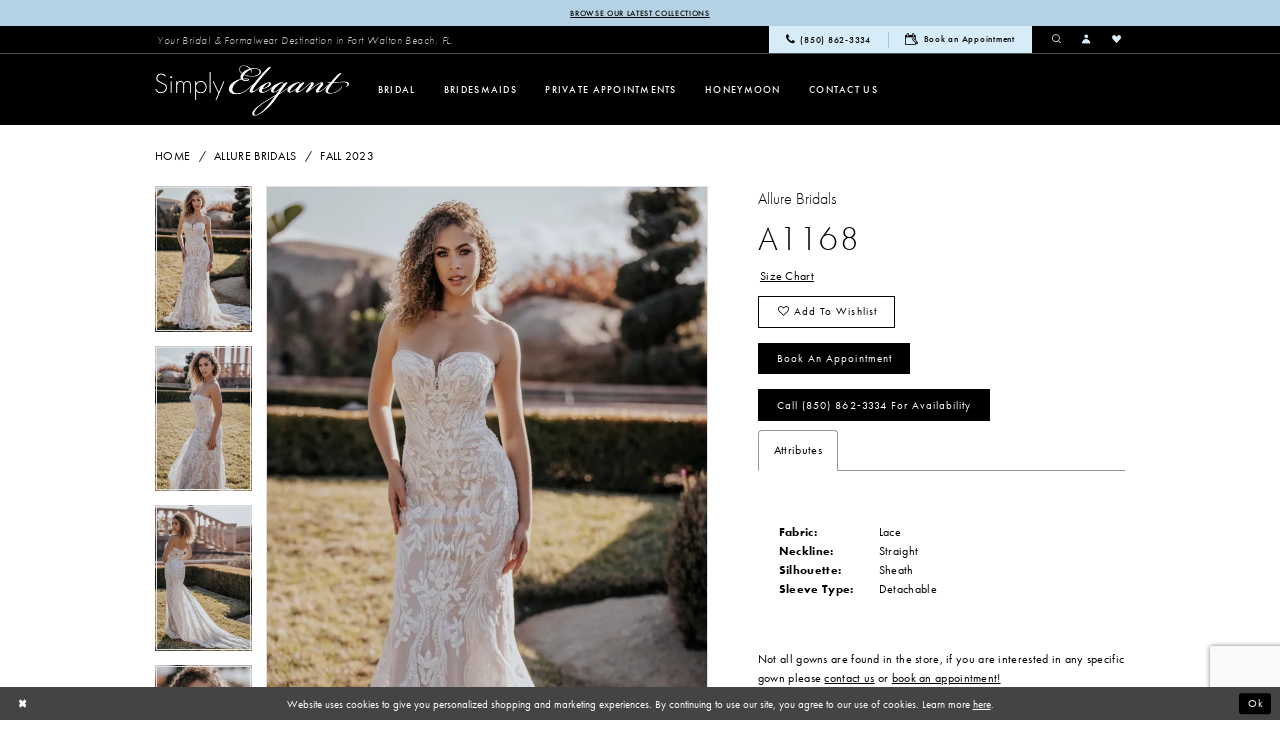

--- FILE ---
content_type: text/html; charset=utf-8
request_url: https://www.google.com/recaptcha/api2/anchor?ar=1&k=6Lcj_zIaAAAAAEPaGR6WdvVAhU7h1T3sbNdPWs4X&co=aHR0cHM6Ly93d3cuc2VicmlkYWxzLmNvbTo0NDM.&hl=en&v=PoyoqOPhxBO7pBk68S4YbpHZ&size=invisible&anchor-ms=20000&execute-ms=30000&cb=2z4i6k4ke93y
body_size: 48648
content:
<!DOCTYPE HTML><html dir="ltr" lang="en"><head><meta http-equiv="Content-Type" content="text/html; charset=UTF-8">
<meta http-equiv="X-UA-Compatible" content="IE=edge">
<title>reCAPTCHA</title>
<style type="text/css">
/* cyrillic-ext */
@font-face {
  font-family: 'Roboto';
  font-style: normal;
  font-weight: 400;
  font-stretch: 100%;
  src: url(//fonts.gstatic.com/s/roboto/v48/KFO7CnqEu92Fr1ME7kSn66aGLdTylUAMa3GUBHMdazTgWw.woff2) format('woff2');
  unicode-range: U+0460-052F, U+1C80-1C8A, U+20B4, U+2DE0-2DFF, U+A640-A69F, U+FE2E-FE2F;
}
/* cyrillic */
@font-face {
  font-family: 'Roboto';
  font-style: normal;
  font-weight: 400;
  font-stretch: 100%;
  src: url(//fonts.gstatic.com/s/roboto/v48/KFO7CnqEu92Fr1ME7kSn66aGLdTylUAMa3iUBHMdazTgWw.woff2) format('woff2');
  unicode-range: U+0301, U+0400-045F, U+0490-0491, U+04B0-04B1, U+2116;
}
/* greek-ext */
@font-face {
  font-family: 'Roboto';
  font-style: normal;
  font-weight: 400;
  font-stretch: 100%;
  src: url(//fonts.gstatic.com/s/roboto/v48/KFO7CnqEu92Fr1ME7kSn66aGLdTylUAMa3CUBHMdazTgWw.woff2) format('woff2');
  unicode-range: U+1F00-1FFF;
}
/* greek */
@font-face {
  font-family: 'Roboto';
  font-style: normal;
  font-weight: 400;
  font-stretch: 100%;
  src: url(//fonts.gstatic.com/s/roboto/v48/KFO7CnqEu92Fr1ME7kSn66aGLdTylUAMa3-UBHMdazTgWw.woff2) format('woff2');
  unicode-range: U+0370-0377, U+037A-037F, U+0384-038A, U+038C, U+038E-03A1, U+03A3-03FF;
}
/* math */
@font-face {
  font-family: 'Roboto';
  font-style: normal;
  font-weight: 400;
  font-stretch: 100%;
  src: url(//fonts.gstatic.com/s/roboto/v48/KFO7CnqEu92Fr1ME7kSn66aGLdTylUAMawCUBHMdazTgWw.woff2) format('woff2');
  unicode-range: U+0302-0303, U+0305, U+0307-0308, U+0310, U+0312, U+0315, U+031A, U+0326-0327, U+032C, U+032F-0330, U+0332-0333, U+0338, U+033A, U+0346, U+034D, U+0391-03A1, U+03A3-03A9, U+03B1-03C9, U+03D1, U+03D5-03D6, U+03F0-03F1, U+03F4-03F5, U+2016-2017, U+2034-2038, U+203C, U+2040, U+2043, U+2047, U+2050, U+2057, U+205F, U+2070-2071, U+2074-208E, U+2090-209C, U+20D0-20DC, U+20E1, U+20E5-20EF, U+2100-2112, U+2114-2115, U+2117-2121, U+2123-214F, U+2190, U+2192, U+2194-21AE, U+21B0-21E5, U+21F1-21F2, U+21F4-2211, U+2213-2214, U+2216-22FF, U+2308-230B, U+2310, U+2319, U+231C-2321, U+2336-237A, U+237C, U+2395, U+239B-23B7, U+23D0, U+23DC-23E1, U+2474-2475, U+25AF, U+25B3, U+25B7, U+25BD, U+25C1, U+25CA, U+25CC, U+25FB, U+266D-266F, U+27C0-27FF, U+2900-2AFF, U+2B0E-2B11, U+2B30-2B4C, U+2BFE, U+3030, U+FF5B, U+FF5D, U+1D400-1D7FF, U+1EE00-1EEFF;
}
/* symbols */
@font-face {
  font-family: 'Roboto';
  font-style: normal;
  font-weight: 400;
  font-stretch: 100%;
  src: url(//fonts.gstatic.com/s/roboto/v48/KFO7CnqEu92Fr1ME7kSn66aGLdTylUAMaxKUBHMdazTgWw.woff2) format('woff2');
  unicode-range: U+0001-000C, U+000E-001F, U+007F-009F, U+20DD-20E0, U+20E2-20E4, U+2150-218F, U+2190, U+2192, U+2194-2199, U+21AF, U+21E6-21F0, U+21F3, U+2218-2219, U+2299, U+22C4-22C6, U+2300-243F, U+2440-244A, U+2460-24FF, U+25A0-27BF, U+2800-28FF, U+2921-2922, U+2981, U+29BF, U+29EB, U+2B00-2BFF, U+4DC0-4DFF, U+FFF9-FFFB, U+10140-1018E, U+10190-1019C, U+101A0, U+101D0-101FD, U+102E0-102FB, U+10E60-10E7E, U+1D2C0-1D2D3, U+1D2E0-1D37F, U+1F000-1F0FF, U+1F100-1F1AD, U+1F1E6-1F1FF, U+1F30D-1F30F, U+1F315, U+1F31C, U+1F31E, U+1F320-1F32C, U+1F336, U+1F378, U+1F37D, U+1F382, U+1F393-1F39F, U+1F3A7-1F3A8, U+1F3AC-1F3AF, U+1F3C2, U+1F3C4-1F3C6, U+1F3CA-1F3CE, U+1F3D4-1F3E0, U+1F3ED, U+1F3F1-1F3F3, U+1F3F5-1F3F7, U+1F408, U+1F415, U+1F41F, U+1F426, U+1F43F, U+1F441-1F442, U+1F444, U+1F446-1F449, U+1F44C-1F44E, U+1F453, U+1F46A, U+1F47D, U+1F4A3, U+1F4B0, U+1F4B3, U+1F4B9, U+1F4BB, U+1F4BF, U+1F4C8-1F4CB, U+1F4D6, U+1F4DA, U+1F4DF, U+1F4E3-1F4E6, U+1F4EA-1F4ED, U+1F4F7, U+1F4F9-1F4FB, U+1F4FD-1F4FE, U+1F503, U+1F507-1F50B, U+1F50D, U+1F512-1F513, U+1F53E-1F54A, U+1F54F-1F5FA, U+1F610, U+1F650-1F67F, U+1F687, U+1F68D, U+1F691, U+1F694, U+1F698, U+1F6AD, U+1F6B2, U+1F6B9-1F6BA, U+1F6BC, U+1F6C6-1F6CF, U+1F6D3-1F6D7, U+1F6E0-1F6EA, U+1F6F0-1F6F3, U+1F6F7-1F6FC, U+1F700-1F7FF, U+1F800-1F80B, U+1F810-1F847, U+1F850-1F859, U+1F860-1F887, U+1F890-1F8AD, U+1F8B0-1F8BB, U+1F8C0-1F8C1, U+1F900-1F90B, U+1F93B, U+1F946, U+1F984, U+1F996, U+1F9E9, U+1FA00-1FA6F, U+1FA70-1FA7C, U+1FA80-1FA89, U+1FA8F-1FAC6, U+1FACE-1FADC, U+1FADF-1FAE9, U+1FAF0-1FAF8, U+1FB00-1FBFF;
}
/* vietnamese */
@font-face {
  font-family: 'Roboto';
  font-style: normal;
  font-weight: 400;
  font-stretch: 100%;
  src: url(//fonts.gstatic.com/s/roboto/v48/KFO7CnqEu92Fr1ME7kSn66aGLdTylUAMa3OUBHMdazTgWw.woff2) format('woff2');
  unicode-range: U+0102-0103, U+0110-0111, U+0128-0129, U+0168-0169, U+01A0-01A1, U+01AF-01B0, U+0300-0301, U+0303-0304, U+0308-0309, U+0323, U+0329, U+1EA0-1EF9, U+20AB;
}
/* latin-ext */
@font-face {
  font-family: 'Roboto';
  font-style: normal;
  font-weight: 400;
  font-stretch: 100%;
  src: url(//fonts.gstatic.com/s/roboto/v48/KFO7CnqEu92Fr1ME7kSn66aGLdTylUAMa3KUBHMdazTgWw.woff2) format('woff2');
  unicode-range: U+0100-02BA, U+02BD-02C5, U+02C7-02CC, U+02CE-02D7, U+02DD-02FF, U+0304, U+0308, U+0329, U+1D00-1DBF, U+1E00-1E9F, U+1EF2-1EFF, U+2020, U+20A0-20AB, U+20AD-20C0, U+2113, U+2C60-2C7F, U+A720-A7FF;
}
/* latin */
@font-face {
  font-family: 'Roboto';
  font-style: normal;
  font-weight: 400;
  font-stretch: 100%;
  src: url(//fonts.gstatic.com/s/roboto/v48/KFO7CnqEu92Fr1ME7kSn66aGLdTylUAMa3yUBHMdazQ.woff2) format('woff2');
  unicode-range: U+0000-00FF, U+0131, U+0152-0153, U+02BB-02BC, U+02C6, U+02DA, U+02DC, U+0304, U+0308, U+0329, U+2000-206F, U+20AC, U+2122, U+2191, U+2193, U+2212, U+2215, U+FEFF, U+FFFD;
}
/* cyrillic-ext */
@font-face {
  font-family: 'Roboto';
  font-style: normal;
  font-weight: 500;
  font-stretch: 100%;
  src: url(//fonts.gstatic.com/s/roboto/v48/KFO7CnqEu92Fr1ME7kSn66aGLdTylUAMa3GUBHMdazTgWw.woff2) format('woff2');
  unicode-range: U+0460-052F, U+1C80-1C8A, U+20B4, U+2DE0-2DFF, U+A640-A69F, U+FE2E-FE2F;
}
/* cyrillic */
@font-face {
  font-family: 'Roboto';
  font-style: normal;
  font-weight: 500;
  font-stretch: 100%;
  src: url(//fonts.gstatic.com/s/roboto/v48/KFO7CnqEu92Fr1ME7kSn66aGLdTylUAMa3iUBHMdazTgWw.woff2) format('woff2');
  unicode-range: U+0301, U+0400-045F, U+0490-0491, U+04B0-04B1, U+2116;
}
/* greek-ext */
@font-face {
  font-family: 'Roboto';
  font-style: normal;
  font-weight: 500;
  font-stretch: 100%;
  src: url(//fonts.gstatic.com/s/roboto/v48/KFO7CnqEu92Fr1ME7kSn66aGLdTylUAMa3CUBHMdazTgWw.woff2) format('woff2');
  unicode-range: U+1F00-1FFF;
}
/* greek */
@font-face {
  font-family: 'Roboto';
  font-style: normal;
  font-weight: 500;
  font-stretch: 100%;
  src: url(//fonts.gstatic.com/s/roboto/v48/KFO7CnqEu92Fr1ME7kSn66aGLdTylUAMa3-UBHMdazTgWw.woff2) format('woff2');
  unicode-range: U+0370-0377, U+037A-037F, U+0384-038A, U+038C, U+038E-03A1, U+03A3-03FF;
}
/* math */
@font-face {
  font-family: 'Roboto';
  font-style: normal;
  font-weight: 500;
  font-stretch: 100%;
  src: url(//fonts.gstatic.com/s/roboto/v48/KFO7CnqEu92Fr1ME7kSn66aGLdTylUAMawCUBHMdazTgWw.woff2) format('woff2');
  unicode-range: U+0302-0303, U+0305, U+0307-0308, U+0310, U+0312, U+0315, U+031A, U+0326-0327, U+032C, U+032F-0330, U+0332-0333, U+0338, U+033A, U+0346, U+034D, U+0391-03A1, U+03A3-03A9, U+03B1-03C9, U+03D1, U+03D5-03D6, U+03F0-03F1, U+03F4-03F5, U+2016-2017, U+2034-2038, U+203C, U+2040, U+2043, U+2047, U+2050, U+2057, U+205F, U+2070-2071, U+2074-208E, U+2090-209C, U+20D0-20DC, U+20E1, U+20E5-20EF, U+2100-2112, U+2114-2115, U+2117-2121, U+2123-214F, U+2190, U+2192, U+2194-21AE, U+21B0-21E5, U+21F1-21F2, U+21F4-2211, U+2213-2214, U+2216-22FF, U+2308-230B, U+2310, U+2319, U+231C-2321, U+2336-237A, U+237C, U+2395, U+239B-23B7, U+23D0, U+23DC-23E1, U+2474-2475, U+25AF, U+25B3, U+25B7, U+25BD, U+25C1, U+25CA, U+25CC, U+25FB, U+266D-266F, U+27C0-27FF, U+2900-2AFF, U+2B0E-2B11, U+2B30-2B4C, U+2BFE, U+3030, U+FF5B, U+FF5D, U+1D400-1D7FF, U+1EE00-1EEFF;
}
/* symbols */
@font-face {
  font-family: 'Roboto';
  font-style: normal;
  font-weight: 500;
  font-stretch: 100%;
  src: url(//fonts.gstatic.com/s/roboto/v48/KFO7CnqEu92Fr1ME7kSn66aGLdTylUAMaxKUBHMdazTgWw.woff2) format('woff2');
  unicode-range: U+0001-000C, U+000E-001F, U+007F-009F, U+20DD-20E0, U+20E2-20E4, U+2150-218F, U+2190, U+2192, U+2194-2199, U+21AF, U+21E6-21F0, U+21F3, U+2218-2219, U+2299, U+22C4-22C6, U+2300-243F, U+2440-244A, U+2460-24FF, U+25A0-27BF, U+2800-28FF, U+2921-2922, U+2981, U+29BF, U+29EB, U+2B00-2BFF, U+4DC0-4DFF, U+FFF9-FFFB, U+10140-1018E, U+10190-1019C, U+101A0, U+101D0-101FD, U+102E0-102FB, U+10E60-10E7E, U+1D2C0-1D2D3, U+1D2E0-1D37F, U+1F000-1F0FF, U+1F100-1F1AD, U+1F1E6-1F1FF, U+1F30D-1F30F, U+1F315, U+1F31C, U+1F31E, U+1F320-1F32C, U+1F336, U+1F378, U+1F37D, U+1F382, U+1F393-1F39F, U+1F3A7-1F3A8, U+1F3AC-1F3AF, U+1F3C2, U+1F3C4-1F3C6, U+1F3CA-1F3CE, U+1F3D4-1F3E0, U+1F3ED, U+1F3F1-1F3F3, U+1F3F5-1F3F7, U+1F408, U+1F415, U+1F41F, U+1F426, U+1F43F, U+1F441-1F442, U+1F444, U+1F446-1F449, U+1F44C-1F44E, U+1F453, U+1F46A, U+1F47D, U+1F4A3, U+1F4B0, U+1F4B3, U+1F4B9, U+1F4BB, U+1F4BF, U+1F4C8-1F4CB, U+1F4D6, U+1F4DA, U+1F4DF, U+1F4E3-1F4E6, U+1F4EA-1F4ED, U+1F4F7, U+1F4F9-1F4FB, U+1F4FD-1F4FE, U+1F503, U+1F507-1F50B, U+1F50D, U+1F512-1F513, U+1F53E-1F54A, U+1F54F-1F5FA, U+1F610, U+1F650-1F67F, U+1F687, U+1F68D, U+1F691, U+1F694, U+1F698, U+1F6AD, U+1F6B2, U+1F6B9-1F6BA, U+1F6BC, U+1F6C6-1F6CF, U+1F6D3-1F6D7, U+1F6E0-1F6EA, U+1F6F0-1F6F3, U+1F6F7-1F6FC, U+1F700-1F7FF, U+1F800-1F80B, U+1F810-1F847, U+1F850-1F859, U+1F860-1F887, U+1F890-1F8AD, U+1F8B0-1F8BB, U+1F8C0-1F8C1, U+1F900-1F90B, U+1F93B, U+1F946, U+1F984, U+1F996, U+1F9E9, U+1FA00-1FA6F, U+1FA70-1FA7C, U+1FA80-1FA89, U+1FA8F-1FAC6, U+1FACE-1FADC, U+1FADF-1FAE9, U+1FAF0-1FAF8, U+1FB00-1FBFF;
}
/* vietnamese */
@font-face {
  font-family: 'Roboto';
  font-style: normal;
  font-weight: 500;
  font-stretch: 100%;
  src: url(//fonts.gstatic.com/s/roboto/v48/KFO7CnqEu92Fr1ME7kSn66aGLdTylUAMa3OUBHMdazTgWw.woff2) format('woff2');
  unicode-range: U+0102-0103, U+0110-0111, U+0128-0129, U+0168-0169, U+01A0-01A1, U+01AF-01B0, U+0300-0301, U+0303-0304, U+0308-0309, U+0323, U+0329, U+1EA0-1EF9, U+20AB;
}
/* latin-ext */
@font-face {
  font-family: 'Roboto';
  font-style: normal;
  font-weight: 500;
  font-stretch: 100%;
  src: url(//fonts.gstatic.com/s/roboto/v48/KFO7CnqEu92Fr1ME7kSn66aGLdTylUAMa3KUBHMdazTgWw.woff2) format('woff2');
  unicode-range: U+0100-02BA, U+02BD-02C5, U+02C7-02CC, U+02CE-02D7, U+02DD-02FF, U+0304, U+0308, U+0329, U+1D00-1DBF, U+1E00-1E9F, U+1EF2-1EFF, U+2020, U+20A0-20AB, U+20AD-20C0, U+2113, U+2C60-2C7F, U+A720-A7FF;
}
/* latin */
@font-face {
  font-family: 'Roboto';
  font-style: normal;
  font-weight: 500;
  font-stretch: 100%;
  src: url(//fonts.gstatic.com/s/roboto/v48/KFO7CnqEu92Fr1ME7kSn66aGLdTylUAMa3yUBHMdazQ.woff2) format('woff2');
  unicode-range: U+0000-00FF, U+0131, U+0152-0153, U+02BB-02BC, U+02C6, U+02DA, U+02DC, U+0304, U+0308, U+0329, U+2000-206F, U+20AC, U+2122, U+2191, U+2193, U+2212, U+2215, U+FEFF, U+FFFD;
}
/* cyrillic-ext */
@font-face {
  font-family: 'Roboto';
  font-style: normal;
  font-weight: 900;
  font-stretch: 100%;
  src: url(//fonts.gstatic.com/s/roboto/v48/KFO7CnqEu92Fr1ME7kSn66aGLdTylUAMa3GUBHMdazTgWw.woff2) format('woff2');
  unicode-range: U+0460-052F, U+1C80-1C8A, U+20B4, U+2DE0-2DFF, U+A640-A69F, U+FE2E-FE2F;
}
/* cyrillic */
@font-face {
  font-family: 'Roboto';
  font-style: normal;
  font-weight: 900;
  font-stretch: 100%;
  src: url(//fonts.gstatic.com/s/roboto/v48/KFO7CnqEu92Fr1ME7kSn66aGLdTylUAMa3iUBHMdazTgWw.woff2) format('woff2');
  unicode-range: U+0301, U+0400-045F, U+0490-0491, U+04B0-04B1, U+2116;
}
/* greek-ext */
@font-face {
  font-family: 'Roboto';
  font-style: normal;
  font-weight: 900;
  font-stretch: 100%;
  src: url(//fonts.gstatic.com/s/roboto/v48/KFO7CnqEu92Fr1ME7kSn66aGLdTylUAMa3CUBHMdazTgWw.woff2) format('woff2');
  unicode-range: U+1F00-1FFF;
}
/* greek */
@font-face {
  font-family: 'Roboto';
  font-style: normal;
  font-weight: 900;
  font-stretch: 100%;
  src: url(//fonts.gstatic.com/s/roboto/v48/KFO7CnqEu92Fr1ME7kSn66aGLdTylUAMa3-UBHMdazTgWw.woff2) format('woff2');
  unicode-range: U+0370-0377, U+037A-037F, U+0384-038A, U+038C, U+038E-03A1, U+03A3-03FF;
}
/* math */
@font-face {
  font-family: 'Roboto';
  font-style: normal;
  font-weight: 900;
  font-stretch: 100%;
  src: url(//fonts.gstatic.com/s/roboto/v48/KFO7CnqEu92Fr1ME7kSn66aGLdTylUAMawCUBHMdazTgWw.woff2) format('woff2');
  unicode-range: U+0302-0303, U+0305, U+0307-0308, U+0310, U+0312, U+0315, U+031A, U+0326-0327, U+032C, U+032F-0330, U+0332-0333, U+0338, U+033A, U+0346, U+034D, U+0391-03A1, U+03A3-03A9, U+03B1-03C9, U+03D1, U+03D5-03D6, U+03F0-03F1, U+03F4-03F5, U+2016-2017, U+2034-2038, U+203C, U+2040, U+2043, U+2047, U+2050, U+2057, U+205F, U+2070-2071, U+2074-208E, U+2090-209C, U+20D0-20DC, U+20E1, U+20E5-20EF, U+2100-2112, U+2114-2115, U+2117-2121, U+2123-214F, U+2190, U+2192, U+2194-21AE, U+21B0-21E5, U+21F1-21F2, U+21F4-2211, U+2213-2214, U+2216-22FF, U+2308-230B, U+2310, U+2319, U+231C-2321, U+2336-237A, U+237C, U+2395, U+239B-23B7, U+23D0, U+23DC-23E1, U+2474-2475, U+25AF, U+25B3, U+25B7, U+25BD, U+25C1, U+25CA, U+25CC, U+25FB, U+266D-266F, U+27C0-27FF, U+2900-2AFF, U+2B0E-2B11, U+2B30-2B4C, U+2BFE, U+3030, U+FF5B, U+FF5D, U+1D400-1D7FF, U+1EE00-1EEFF;
}
/* symbols */
@font-face {
  font-family: 'Roboto';
  font-style: normal;
  font-weight: 900;
  font-stretch: 100%;
  src: url(//fonts.gstatic.com/s/roboto/v48/KFO7CnqEu92Fr1ME7kSn66aGLdTylUAMaxKUBHMdazTgWw.woff2) format('woff2');
  unicode-range: U+0001-000C, U+000E-001F, U+007F-009F, U+20DD-20E0, U+20E2-20E4, U+2150-218F, U+2190, U+2192, U+2194-2199, U+21AF, U+21E6-21F0, U+21F3, U+2218-2219, U+2299, U+22C4-22C6, U+2300-243F, U+2440-244A, U+2460-24FF, U+25A0-27BF, U+2800-28FF, U+2921-2922, U+2981, U+29BF, U+29EB, U+2B00-2BFF, U+4DC0-4DFF, U+FFF9-FFFB, U+10140-1018E, U+10190-1019C, U+101A0, U+101D0-101FD, U+102E0-102FB, U+10E60-10E7E, U+1D2C0-1D2D3, U+1D2E0-1D37F, U+1F000-1F0FF, U+1F100-1F1AD, U+1F1E6-1F1FF, U+1F30D-1F30F, U+1F315, U+1F31C, U+1F31E, U+1F320-1F32C, U+1F336, U+1F378, U+1F37D, U+1F382, U+1F393-1F39F, U+1F3A7-1F3A8, U+1F3AC-1F3AF, U+1F3C2, U+1F3C4-1F3C6, U+1F3CA-1F3CE, U+1F3D4-1F3E0, U+1F3ED, U+1F3F1-1F3F3, U+1F3F5-1F3F7, U+1F408, U+1F415, U+1F41F, U+1F426, U+1F43F, U+1F441-1F442, U+1F444, U+1F446-1F449, U+1F44C-1F44E, U+1F453, U+1F46A, U+1F47D, U+1F4A3, U+1F4B0, U+1F4B3, U+1F4B9, U+1F4BB, U+1F4BF, U+1F4C8-1F4CB, U+1F4D6, U+1F4DA, U+1F4DF, U+1F4E3-1F4E6, U+1F4EA-1F4ED, U+1F4F7, U+1F4F9-1F4FB, U+1F4FD-1F4FE, U+1F503, U+1F507-1F50B, U+1F50D, U+1F512-1F513, U+1F53E-1F54A, U+1F54F-1F5FA, U+1F610, U+1F650-1F67F, U+1F687, U+1F68D, U+1F691, U+1F694, U+1F698, U+1F6AD, U+1F6B2, U+1F6B9-1F6BA, U+1F6BC, U+1F6C6-1F6CF, U+1F6D3-1F6D7, U+1F6E0-1F6EA, U+1F6F0-1F6F3, U+1F6F7-1F6FC, U+1F700-1F7FF, U+1F800-1F80B, U+1F810-1F847, U+1F850-1F859, U+1F860-1F887, U+1F890-1F8AD, U+1F8B0-1F8BB, U+1F8C0-1F8C1, U+1F900-1F90B, U+1F93B, U+1F946, U+1F984, U+1F996, U+1F9E9, U+1FA00-1FA6F, U+1FA70-1FA7C, U+1FA80-1FA89, U+1FA8F-1FAC6, U+1FACE-1FADC, U+1FADF-1FAE9, U+1FAF0-1FAF8, U+1FB00-1FBFF;
}
/* vietnamese */
@font-face {
  font-family: 'Roboto';
  font-style: normal;
  font-weight: 900;
  font-stretch: 100%;
  src: url(//fonts.gstatic.com/s/roboto/v48/KFO7CnqEu92Fr1ME7kSn66aGLdTylUAMa3OUBHMdazTgWw.woff2) format('woff2');
  unicode-range: U+0102-0103, U+0110-0111, U+0128-0129, U+0168-0169, U+01A0-01A1, U+01AF-01B0, U+0300-0301, U+0303-0304, U+0308-0309, U+0323, U+0329, U+1EA0-1EF9, U+20AB;
}
/* latin-ext */
@font-face {
  font-family: 'Roboto';
  font-style: normal;
  font-weight: 900;
  font-stretch: 100%;
  src: url(//fonts.gstatic.com/s/roboto/v48/KFO7CnqEu92Fr1ME7kSn66aGLdTylUAMa3KUBHMdazTgWw.woff2) format('woff2');
  unicode-range: U+0100-02BA, U+02BD-02C5, U+02C7-02CC, U+02CE-02D7, U+02DD-02FF, U+0304, U+0308, U+0329, U+1D00-1DBF, U+1E00-1E9F, U+1EF2-1EFF, U+2020, U+20A0-20AB, U+20AD-20C0, U+2113, U+2C60-2C7F, U+A720-A7FF;
}
/* latin */
@font-face {
  font-family: 'Roboto';
  font-style: normal;
  font-weight: 900;
  font-stretch: 100%;
  src: url(//fonts.gstatic.com/s/roboto/v48/KFO7CnqEu92Fr1ME7kSn66aGLdTylUAMa3yUBHMdazQ.woff2) format('woff2');
  unicode-range: U+0000-00FF, U+0131, U+0152-0153, U+02BB-02BC, U+02C6, U+02DA, U+02DC, U+0304, U+0308, U+0329, U+2000-206F, U+20AC, U+2122, U+2191, U+2193, U+2212, U+2215, U+FEFF, U+FFFD;
}

</style>
<link rel="stylesheet" type="text/css" href="https://www.gstatic.com/recaptcha/releases/PoyoqOPhxBO7pBk68S4YbpHZ/styles__ltr.css">
<script nonce="YhO6AbkY3p9OoC36h_U3og" type="text/javascript">window['__recaptcha_api'] = 'https://www.google.com/recaptcha/api2/';</script>
<script type="text/javascript" src="https://www.gstatic.com/recaptcha/releases/PoyoqOPhxBO7pBk68S4YbpHZ/recaptcha__en.js" nonce="YhO6AbkY3p9OoC36h_U3og">
      
    </script></head>
<body><div id="rc-anchor-alert" class="rc-anchor-alert"></div>
<input type="hidden" id="recaptcha-token" value="[base64]">
<script type="text/javascript" nonce="YhO6AbkY3p9OoC36h_U3og">
      recaptcha.anchor.Main.init("[\x22ainput\x22,[\x22bgdata\x22,\x22\x22,\[base64]/[base64]/[base64]/[base64]/[base64]/UltsKytdPUU6KEU8MjA0OD9SW2wrK109RT4+NnwxOTI6KChFJjY0NTEyKT09NTUyOTYmJk0rMTxjLmxlbmd0aCYmKGMuY2hhckNvZGVBdChNKzEpJjY0NTEyKT09NTYzMjA/[base64]/[base64]/[base64]/[base64]/[base64]/[base64]/[base64]\x22,\[base64]\\u003d\x22,\x22V8Ouwp3CrFZ1a8K1wqTCuMOnT8OufcOBfXTDucK8wqQgw5RHwqxGacO0w59Tw6PCvcKSMcKNL0rCn8KawozDi8KoR8OZCcO/w6QLwpI+dlg5wrPDocOBwpDCoB3DmMOvw4Fow5nDvmTCuAZ/H8OxwrXDmDV7M2PCrGYpFsKFMMK6CcKhPUrDtCJ6wrHCrcOBFFbCr2Y3YMOhGcKjwr8TaVfDoAN1wq/CnTpSwrXDkBw8U8KhRMOvHmPCucOJwpzDtyzDpVk3C8OPw7fDgcO9BxzClMKeEMO1w7AuWWbDg3sKw47DsX0Bw7Z3wqVQwpvCqcK3wq/[base64]/DqMO3KWzCm3MbBnRyw447wqDCoiEPwrIUEQzCtTVhw5bDgzVmw5LDvVHDjyY8PsOnw5zDvGU/woXDnm9Nw6h/JcKTbsKec8KUPsK6M8KfLWVsw7N7w4zDkwkZFiAQwrHCnMKpOBdnwq3Dq2I5wqk5w7nCqjPCsynCuhjDicOmYMK7w7NBwowMw7giMcOqwqXChkMcYsOkSnrDg3LDtsOifzzDlidPcUBzTcKCPgsLwoYAwqDDplNdw7vDscK6w4bCmic1MsK4wpzDn8OTwqlXwqs/EG4NfT7CpAvDkzHDq1vCmMKEEcKZwoHDrSLCn2odw505A8KuOVjCjsKcw7LCo8KPMMKTYyRuwrlawpI6w61ZwqUfQcK8CR03BjBlaMOgFUbCgsK1w6pdwrfDjx56w4gZwp0TwpNaVnJPA3spIcOKbBPCsHjDj8OeVVdbwrPDmcOxw48FwrjDtWUbQQQNw7/Cn8KqBMOkPsK5w6h5Q2/Cng3ClkpNwqx6OsKIw47DvsK6O8KnSkLDo8OOScOwHsKBFXzCi8Ovw6jCnTzDqQVBwpgoasKIwpAAw6HCrsOpCRDCpcOKwoEBCQxEw6EBdg1Aw7N1dcOXwpjDocOsa0EPCg7Dp8KAw5nDhEzCmcOeWsKeKH/DvMKDGVDCuCt2JSVUb8KTwr/DoMKFwq7Dsj4mMcKnKWrCiWE/[base64]/[base64]/w57CnsOGQFPDnTPCh8OkOcO5ByPCtMKIw6gOw4IUwonDklcPwqjCok/Ci8Kawp5aLAdXw58GwofDoMORVznDjWzCnMKLTcKYeWd+w7bDuCPCrwsEVMOYw41JWMOQTFAiwqkUZMO4VsOqesOFKXU+w4YGwqzDs8OkwpjDgMO/wohowqnDtMOCQ8OgOsOSFVbDpnzDhWDCl1R9worDgcOJwpEPwq/DucKfLsOKwqNBw4XCi8Kkw7TDkMKZwpLDlVrClg/DlHddMcK5DcOFclVdwpcWwqw7wr7Co8O4AXvDlnlvCcKpPCXDkgNVAcOWw5vCocOmwp3CocOsDUHDv8Kew44Cw5fDgn/[base64]/w6vCvBE2w70PKcKmwrwIU0vCkcO6wp3CtMOPYMObWHnDrQ5dwpcUw4JpOTjCvMKBKMOuw6ACY8OAfEvChsOcwq7CohkMw5pbYMKRwox/ZsKYeUpyw4QewrHCp8O1wr9MwqIew4UpelzCgcK4wr/[base64]/[base64]/DpUfCghRJa8OyI8OqwpTDucOVwqEewqpaYGFuK8OPwrIfCsK9YwzCg8KmKm3Djyk1cUp9E3bCkMKnwrYhL2LCtcOQZhTDqiLDg8KIw41xccKMwp7CpMOQZcOxFAbClMONwr9XwqbCi8KtwonDiGLDhAshw4QLwpsdw5jCj8KcwovDkcO/ScO1CsOxwqhIwrLDscO1wo5Yw5TDuhVLP8KYSsOhZU/ChMKVL2PCvMOGw6IGw7lJw4UXJ8OtYMONw7scw6/DkkHDlMKJw4jCqsOjEyY4w5cOR8KhZ8KdXcKYQMOgaQHCgw0Dw7fDvMOJwrHCqGZBS8Knf20Zc8OVw6hQwoxYEh3DjFVGw7cpw5bCl8KRw4QlJ8OVwq3Cp8KqMH/[base64]/[base64]/CocKDw7JtMsOfw4kfworDvUPCpWx+OAfCscK0CMKgCGrDtn/CsRh1w6nCiXMyd8KNwphgcATDmMOtwqXDqsONw6/CicKuacOfNMKcDsO7LsOmw6tccsKCbSguwp3DtVjDlMK3acO7w7cmeMOVXMOrw7kHw7s+wofDnsOIRg/CuD7CtyBVw7fDjwnDrcKiVcOOw6gXfMKOWjB3w71PSsOKOxYgb39cwpvCicKow4fDjV4tBMKXwpZmYm/CqDxOQ8OrcsOWwqFAwqUfw59CwpzCqsKlBsO6DMKdwqDDvBrDjSEdw6DClcKkC8KfQMOXSMK4asOoIcK2fMO2GwxnX8O7BgV4FF0Tw7VkNMKFw7bCuMOjwr7CjUvDngHDicOtT8KjZHRywpIVGDNSL8KVw7sGRsOnwo/Dr8O9MEI4YsK2wrDCsWZ2wpnCuC3DoCICw4JQDTkWw7vDsUNtVU7CmTxlw4HCgQrCqyYUwrZLScOcw6nCvkfDrsK9w4oUwqnCtUhSwq4YcsORRcKjXsKoc3XDtCVSV1E/LMKGDzE4w5fCvULDhsKZw7rCqcKFeBE2w71qw4p1WmYnw4PDhDDCrMKhFHLCgy/CkWvCq8KZAXl6FV0Cwo7CnsKqasK1wobCiMKjLsK0ZMO1SwfCkcOoP13CnsOzOgExwqkZUR49wrRVwpcpI8O/wrQxw4vCl8O3w4I6D0vCj1VjD3vDuEfDv8KWw4LDgsOVJcOswrTDp3Ruw5pra8KKw5B8V2zCvcK7dsKuwqsHwqVwXH4XOsO+w6DDjMOUNcKcCsOnwp/CrwoewrHCp8K6PcOOIlLDpTAVw63CvcOkwpnDjcK/wrxAIsKkwp8THMKASlgMwpnCshsmc3AYFAPDnXLDhBZHfhnClMKnw6B0fcOoexJ/wpJPTMOaw7JwwoTCogUgV8OPwoNBTMKzwokvZUEkwpsqw5kLwrDDksKnw4HDky9Bw5YPw6bDrS8YacOdwqFLfMK2YXvDozDCs3QKf8OcZnDCh1FyGcOrfMKwwp3CpQHDhEQGwrxVwrJQw6pJw4zDjcOvwrzDusK/ZSrDkiAsVn1SCz8JwrtpwrwHw412w5QnBC7DvDzDhsKqwqM/[base64]/DrQ16JcKISMO3fzzDisOEwq4jKMKJOQJcw7clw5PDtsO8MBLDomfDg8K1G0YSw5DCh8KHwpHCs8OmwqPCvVUKwrbDgTXCksOOACcDHjwKworDisOxw6rCucOBw6puU11lW0RVwobClWTCsGTCrcOww4/DgcKxZF7Dp0DCusOkw4XDr8KOwrMoMQzCigg/[base64]/CmQfCh8KlD8OlVlbCssO4ScOja8Oiw4ENw4zChsO6Qkt7f8KbNBkTw7I9w5J3QXULRcOFED9UfcOQIizDoGPCr8KUw7Ruwq/Cr8KFw5/DiMK3eGsrwqdHdMKxPTPDh8Knwp1wf1lfwobCuRjDoSgTD8OlwrNIwoYXQcKnHcOtwpvDnk8BdiFbdm3Dmn7CvXjCmcOhwobDo8KaB8KXIU5Wwq7DmyBsNsK/w6zClGoBNgHCkARowr9SBsK2QBzDqcO1AcKRWCZmRR0AGsOEKSPCn8OYw6MlN1wZwoXCgmhlwqHDjMO5azgJVSFOwpF/wqjCksOmw7TCig/[base64]/Cr8Kzwp/CmUXDpMK9ZMKtGsOGwpBDZ8KXTCMsNVsNYGzDlzDCjsOzZMKrw7bDqcK+Xg/CrsKoRgjDssKyFiIlG8KxYMO+w73CoSzDgMOsw4LDucO/wp3DkHhBMxQhwo8IZTHDk8Kaw5c6w5U4w7gAwrvDscKHciJnw4prw7fCjUzCmcOYPMOPLsO6w6TDp8Kna3gVwpAKSWB5X8KPw4PCmlXDnMKcwo19X8KRTUBkw4bDkwPCuSHDuTnClsKgwrgyZcK/wpvDqcKra8KBw7piwrfCqTPDs8OIJcOrwqYqw4EddWoRwpLCksOHT1Nxwqdrw5bDuCRHw7I9IDwyw5I/[base64]/[base64]/[base64]/[base64]/E1HCt3DDgMK2THvCnVDDpHoGdcKqw5JAw6jCkMKWEwllAl8sGMOuw5jDm8OJwp3DmmVjw7lKNV3CjsOAIWLDicKrwocPIMK+wprClh0YccKANGzDtATCtcKbVjBrwrNOUWvDkiwqwoXCiCjCmx1+w4Jcwq/Di1wNC8OXXsK2woh3wqsXwpJuw4XDm8KTw7XCnT/DmsKvXwjDrMKQMMK2bkbDqB8yw4peIMKEw6bCo8Osw6k4wpBWwo9KdTDDsH/CpwoNwpHDhMOObcK/BnIYwqsLw6LChsK3wrTChMKIw67Cv8KewoVSw6QFBCYpwqBxYsOnw4fCqj5dNU8UT8KZw6vDnsOzOB7DkxjDqVZQIsKkw4XDqcKrwqfCimovwrbCiMOHfsO3wrJGASvCmsO6TjoAw7/[base64]/WcOywp5WwrA8wrvCojgOw5fDkVzChMOnw6t1SwRHwr/DmU91wo9WUsOMw5PCtw5jw7jDocKsFsKuQxrCli7Cs31Qw5tqwoIiVsO5UmFkwpLCjMOQwoTDq8OtworDhsKcdcKif8KIwpnCtcKAw5/CrMK0AMOgwrEywqlTfMOQw5TCrcODw4bDqsKKw73Csw1dwo3CtncTOSjCsyTCkwAKwqzCpsO3QcO0wobDicKXw58ycVTDiTfCp8KzwovCgSMIw7o7e8Ozw7TCksK1wpzClcKnKMO1PsKWw6bDicOCw7PCjSjCu2AFwozCuyXClA9Nw53CpwNuwo/DhEU1woHCq2HCuEvDgcKLDMOuP8KVUMKdw54fwqHDk37CmsOJw5lNwp8fek1Wwq9xTipWw7Qfw414wrYAwoHClcOpTsKFwo7CnsOaccODNXspJcOXCEnDlVDDqmTCm8OLAMK2I8K6wo5Mw6HDtWjDvcO7w6TDmMK8OG5ew6wPwqHDkMOlw49jJTU/S8KLLT3Cj8O2OnDDosKWF8KcaXnCgDclbMOMw5fChS7DvMO3E2kEwrYbwogfw6VHAkIhwo5xw5zDr3B7GcOpSMOPwppZWVokDWrCjAQ6wrTDkD7DhsKHRBrDicO6HcK/w4nDqcOdXsO3SMOvRE/[base64]/wqXDlkQbDXNgLcOywpNMUcKHw5klfFXCksKWeG/Dq8OKw5dXw4jCgMKSw7VVbBEow7bCujZmw4hmdQwVw6HDosKmw6/DqsKnwqYcwpDCvBAbwprCu8KOCMONw5J/asKVBBTDuFvCtcOiwr3CqnxyRsOTw7coElgQV0/Cv8KdZkPDlcKjwod/w503SHnCijovwqfDn8K4w4PCncKFw4tudHoILGw5UwnCusO7Akcjw6HCll/DmmoiwqVNwqcEwq7Co8OSwrwFw6bCu8KYwq7DuE/[base64]/[base64]/[base64]/[base64]/DrxTDgEDCgnwgXzHCkQrDo3V9HEknDcOsN8Odw7IuZG3CgwEfOcKgLWVpwpsfwrXDlsKcMsOjwqvCisKZwqBMw6ZkZsOBJVfDosOhFcO4w4LDmj/[base64]/DmcKuL2oMw4bCmsOZw7LCkMKBeMOdwr9DOUXCs8OwX3w8wqvCskDCiMKew5/[base64]/[base64]/DuGMcOsKeAsOnBMKwKDbChsKJGhLCnsKSwobCtnrCpHwuQsONwq3ClTgEbQJ/wr7CiMOSwps/w40ew67ChRwKwozDlsOywqtREXfDm8O0OlZ9DFzDqsKew5Miw655CMKTSmbCnlQBQ8K+w6XDqWJTBW4Gw4DCrxVkwqsswpXCn3TDkmpWPcOEdlTCmsO7wrs8PTrDhhbDthV3wr7Ds8KNZMOJw5kkw7fChMK3RyovA8KSw6/CtMK+d8OaaSXDt0gAd8Kcw6/CkiNdw5YIwqYmexLDkcOGdjjDjnktXMO9w4MoaGfCqXnDg8Klw77CkxbDrcKnwptCw7/Dnld+W3Q5AXxWw7EFwrTCiiLCnSvDjW5bwqw+CmNXPQjDkcKsBcOXw6AOPB1UaUnCh8KhQUlaeE4UTsO8esKuFQdUWjDCqMOhF8KNCkcrXCQMWCsawr3CiWt+DMOuw7TCrivCoz5Uw4cMwpwVGkEBw6jCmW/CtlPDnMO9w6pDw4lIJsOYw7UOwqDCv8KsGWrDucOxCMKJacKiw7LDj8Ozw4PCnRvDoDAXJRvClT9WLkvCn8Kvw78cwpTDucK/wr3ChSoKwrYcGADDoHUFwrXDojLDoR5nwqbDhkbDli/CqMKWw448K8O3G8Kaw57DuMK9f0Q7w5jDrMOcdjYwVMOzbA/DgDYEw63DgXZFbcOhwotQDhLDuXh3w7/DvcOnwq4xwptkwq7DjcO+woNsJ3HCqThwwpc3w5XCgMORK8KHw6bDuMOrEEk1wp8/[base64]/[base64]/CvEAqbMOnYDlfwr/DmyfDhsOxw5TCisOlw7YmBsOZwpvCjMKqM8OEwoo5wpnDqMKMwpvCgcKHKAdqwoRjL0fDgg/DrXDCjGfCqUjCqsO6HQVQw5nChErDtGQdZ1TCmcOKBcODwprDrcKJIsO0wqrDgMOMw5dPamg4UVExSwYDw5LDncOCwqrDmkEEYSMvwqbCoyJrc8OhYURiZsOLJkw5ey/Cm8O4wo0PKn3DmWjDhiHCq8OeR8Omw441YsOZw4rDvnnChDXCuCLDh8K4VFo0woU/wqjCgXbDrQ0bw6dHEzoDK8OOKMOPw5fCpsK5WFrDkcKUbsOdwoUqcsKJw792w77DnQYbRsKNZV9MDcKvwoYhw5/DnQLCgXVwGXrDscOgw4AqwrrDmQbCocKnw6INw6tXJyfCiSx0wpHCscKkEMKKw4xsw4ZNWMO+elYAw5bChQzDn8KDw4MNdhMwZmnCkVTClBQzwp3Dj0DCi8OnZ3/[base64]/I8KBbRLCpQHCpVhbw7nCusOfD8OsPSlAwo9Bw77ChysYNT0sAndYwrjCj8OTe8O+wobDjsKZNlsPFR1/FkXDmwXDrMO5V0bDl8O8UsKHFsOhw48PwqcxwoDCsxpBOsOdw7IhdMOlwoPCv8OCOsO/[base64]/w5PDgcKIPAMzQwEywpJjfMKjwqfDhWIhwqokYQZKw5ZRw47CsxIDeRJ7w5dGUMKsB8KHwozDssKXw7dyw57CmRbDmcO1wpUZAsKcwqh2w7wAOFdcw6A3cMKLOk/DrcOvDMO0YMK6BcO5OcOsbj/CpcKmOsO4w6IdFxEtw5HCthzDvgXDq8KUBn/[base64]/CgcKINn7CtsOwTVM1wq9yTB7Dlk7CnibDnFvDoU91w4wAw7MMw5d/w4Iuw5nDp8OYfMK5cMKqwrHChMKjwqhPZcOsMg7Ci8KOw7rCtMKPwqM8OXfCnHbCusOkEgEEw5zDisKuMQ7DlnjDqTdzw4HCpMOsOSBOUmMCwoctwrnCrTYEw4l1dsOVwpM/w5AVw7nDqQdQwqJOwqXDmG5xJMO+FMKALDvDg2paCcOEwqF+w4PCpg1iw4NcwpYrBcOqw5dTw5TDjsK7wqhlY1bCtwrDtMOhOBfCl8OlQw7DjMK/wrleIkgrYFtpw69POcKsOU9kPEwdAsOjI8Kaw5M/UnzDs2EVw5YvwrBTw6rCqkHCuMOiQ3U9HcK2O0tUf2rDs0pVB8K5w4cNfcKQQ0fDlDEACCHClsO6w5DDrsKLw5rCl0bCiMKSIGXCo8Ofw6bDgcK/w7NkEXM0w69NIcKwwp9Nw6MsD8K2PzfCpcKdw7PDmcOFwqXDsxRgw6o/[base64]/[base64]/FTluw5JpNcKAwqvCnHLCo8KswrZLwr3CiMKpwpDCvmMZw5LDgDpZYMOPCV5UwoXDpcObw7HDvTFVU8OYBcOuwp5vFMO/bUdYwqB/QsKaw7IMw68Pw73DtXAzwq/[base64]/CskfCkcKCU0Igw4DDonnDun7DqFTDlcKkwoMvwq/DhsOywr8GOTBvGsKgSFkxw5HCmCV5NgJvX8OCYcOcwqnDoBQTwpfDmAJEw5/ChcO+wqd7w7LChmHChGzCvcKuTsKSM8OWw7o+w6FDwqrCisOgRXVHTBfDl8Kpw59aw6jCjAwFw758EsKLwr/DicKQDcK7wrPCksKmw4wTw7RnO1FBwoEwCzTCowLDtcO8EEzCrkjCtx1HesOCwoDDpnw7w5HCksKjGwosw7/DlMKfIMK7CCzDlyDCkRAVw5VYYTHCosOow4sIT1PDqxLDncOfO1vDiMKtCR5AHMK0Mz59wrfDg8KFQmYJw5BvZQwvw4oYLg3DmsKxwp8NHsOFw4TCv8OVABfClcK8w63DtyXDj8O4w4Ubw6wTICzCq8K0PsKafR/Ch8KqPEjCvMO8wpxSdBYxw6okS2h3dMO/w79/[base64]/[base64]/[base64]/Cox8qw58pGDVFwqFCw4zDmzpAwoYUZsK/wqvDo8Opw4U3w6xQIcOEwqvDmsK+O8OlwrPCo3/DnCzCvMOEwpTDtC4xMC1Jwq/DjAPDjcKyCAXCqncQw7DDmSDDv3M8w7oKwoXDmMKuw4V2wozCrFLDtMOVwoxhJBUfw6ooCsKTwq/CgWnDiBbCnzDClMK9wqVRwrnCg8Okwp/Ct2JrQsOLw57DlMKvwplHJl7DsMKyw6ILXsO/wrrDmcO+wrrDpcKCw67CngvDo8KDw5F/w6pjw4wqDsOWUcKqwpNAMMOHwpbCjcO2wrZLTQctdQ7DrhXDpEvDl3nCrVQOfcOUY8OPMcKwbTdzw7cUJnnCpTTCnsKXHMKSw7PDqkwXwr4LAMOcAcKEwrZuTsKfT8KDHz5pw6RDYwh5XMKSw7nDvAnCsR8Kw6zDkcK2ecOKwp7DqBfCvMO2VsKmC3lCAcKNFTJ/wqcpwpZ+w4pvw6o5woBMaMKqw7sdwqnDrMKPwqRiwrTCpEkaUcOgd8OLPMOPw4zDjw1xE8K6BsOfaF7DjwHCqVvDgndVRmrCnzIzw7LDt1PCtXEcesKCw4LDssOmw5DCrQB5LMO0CR43w4Vow5DDsS/CmsKuw7s1w7/Dr8OJWsO+U8KMasK0bsOMwpYEX8OhEG4iVMK0w7LChsObwpbCpcKCw7vCpsOGFE85f1bCpcOsSnVvdUEyBBN0w67CgMKzRyLDqMOJH0PCun8XwqBaw77DssOlw5RbBMOEwowPRgPCqsOWw4pHBzDDqUFew4rCu8Oyw6/CvBXDl0LDj8KfwrQBw6o5eQczw6rCpjDCr8Krwq0Sw6XCvcOQbMO4wq0IwoR3wrTCtVfDtMOROlzDqMOPw6rDtcOLXMKOw4FMwrMcQVIgCzlSMUTDgVhTwow+w6jDoMK6w6PDvMO8acOMwr0JcMOkTcOlw7LDgTpIMjTCoCfDvBnDosOiw4/[base64]/CqHPDlFnDmsKJw7k+w6vDukdSWMOJw7cow7XClTLDtEfDkcOSw6XDmiXCnMK4w4DDgX/[base64]/[base64]/[base64]/DsyMNXyrCrWzDjzIpw6nDuxLCrQYYf2XCtXZlwpvDqMOlw53DrTQzw5TDrMOvw6jCtTxNG8KGwo1wwrZ0GsOAJwPCicO1BsKzFETClcK0wpkUwqE5PMKbwo/[base64]/RUcmccOBwrLCncOTw5ZjFcKXGMK1w7HDscO2BMOSw5DDjVFiHsK+dUIzZMKFwqFYQmzDksKEwqBqT05TwoFobMODwqYZY8OowonDv2AwQXoPwogTwr8SG0NuWsOCVMKYPgrDgcOpw5LCploIXcKnXkxJwo/[base64]/DllzDsFnDg3pMTcOubsOUwqtIw4TDiyTDoMO7TMOvw4MfYxkxw40owpR9N8Kew5o1PwcJw7vCnnUvS8OYCU7ChgVtwqs6dHfDsMOQTMOqw5bCsWY2wozCjcOPVQTDsw91w4UdDMOCa8OxdzBGX8Kfw5/Du8OjHgNZY00dwpnCuXbCkHzDgMK1ST0hXMKEQMOGw41NLMK3wrDCmiLDi1XCjhDCrGplwrYxRlx0w6DCisKzTzzDpsKqw4bDu3d/wrU/[base64]/CusODcHYRwpnDncKCwq4uw44yw4vDqjrDvMKMw7Fiwo9Bw41zwpVOEMOoDlbDlcKnwp/Ds8OFOsOdw7nDoHI/cMONW0rDi1JOSMKBAcOHw7ZFX3NOwrg3woDCtMO7TnnDl8KDPsO/HMOqw7HCrwx7dMKbwrVQEF/DrhvCkSzDr8KxwplUIkLCmMKuw7bDmkdTWsOyw6bDksOLHWjDlcOJw6EQMlRRw4M+w77DgcOoE8OGwozCn8Knw4Ulw7xDwrMJw4DDhMOtacOodB7Cu8KaRkQPGFzCnndEQyfDu8KMbcO7woAJw5Npw7Bjw4jCgcKuwqNlwq/[base64]/Ci8O6GcKiD29Hw7PDqMO6TcOVwqATHsOAEEDCqMOow6XCp1/[base64]/[base64]/Dsw8vwpZQD11MJsOUw79vDMKaw6fCsk/Ct3fDl8Kjw4HCpRc3w6XCvBt5FMKFwrrDmT3CmAN+w7/ClEMDwonCnsKPScKQMcKgw53CrANhKHfCvyZmwrtsIDrCnhAJwq7CicKkP0AwwoNlw655wqZLw5EwNMOJZ8OLwrQmwoICXnPDmXw7fsOswqvCthV/[base64]/CumxFScK9TgdzJsKZw5pZw4BHwpTDrMK1bS5pw5fCpCXDhMKSaTdQw5DCnB7DkMO8wpLDrl7CrDgmPGTCmQgcIsOswpLCjSPCtMOGRX7DqT8WAhBGb8KhRUPCucO6wpRIwp0Xw6NOKsK5wqDDpcOMw7zDtU7CpFw7ZsKUFcOVH1XDmsOSeQAPa8O/fzxNWR7CksOMwq3DiVXDjcKHw4YQw4JcwpgOwpR/YHzCncOTGcKBH8OmJsOxQsKBwpsdw5V6Wz0AQ2I+w4DDgW/Ds2oZwonCtsOwYAlZOxTDm8KzE0tQbsK4CBnCiMKHBSI0wrxzwr/CpcKcRBXChCjDlMK9wqrCn8O/KhTCgwvDlmLCmcOKN1LDjRMYIBLCljU1w5PDusOJUhXDgx4fw4HCg8KswqnClcOqIm0TWhlLWsKxwptTZMKpB0Eiw48fw6/DlgLDhsKNwqomTWQaw505w4IYw7bDhQXDrMOiw6oRw6ocw4TDt30CH2rDhj/Cumt9ClEfVsO2wp1nVMOMwqfCkMKzSsO7wqbCicOWCBZRPyfDoMObw5Q5dDPDrkM/AiMZGcOMUS3CjcKxw7wBcyNZQ0vDpcKvIMOcGsKHwpbCjcOgG2/DmmzCgwQuw7LClsO5fGHDonUtT1/Dt3EHw7g/[base64]/ClVHDiTjCll3DiAnDq2fCkW/DpcKzOcK1ChXDlsOITRY+JDQBYWbCsD4Cawp2T8KgwonDpMKLSMOefsKKGsOYejonJWxdw6jCh8O2ImBpw5fDoXXCsMO8w7vDmErCul45w7BewrgPOcK3w5zDszIswpbDuF3CnMKMCsOsw7VlOMKxVQ5FMMK8w4JAwozDhh3DtsORw57CnsK/w7dAw7fDhW7CrcKYJ8KowpDCi8ORwpvCsTDClFN/[base64]/CqsOjbDrCtjDDnVJlYMOawrrDg1rCpTfDl0/[base64]/[base64]/[base64]/[base64]/Cs8K0ccO7B8KMw47Cg13DkcKew7o1RMO1H8KZR8Ovw7rCiMOCDsOhTQ3Dvzojw6UBw4XDpsO3FcK4A8O/HsO7FlckSwjCkTLCmsKYIR4ew7Qzw7fDgUs5GzfCtV9YScOZCcOZw6HDu8OTwrnCqBXCqVbDiVdXwoPCqnTCpsOQwrjCgR7DucK0w4RTwr1Lwr5dwrEpagfCuh/CoWAmw57ChAJPBcOawoslwpBnVsK0w6LCi8ORfsKzwq/DoE3ClDvDggnDmcKldBoFwqJsSzhdwo7DhmVCPTvCksOYGcOWH2fDhMO2ccKpXMKcRXfDvBvCmsKmbAsrYMKOasKewqvDlFjDvWwuwr/DhMOAZcO8w57CmGHDu8Omw4nDicODBcOewqXCphphwq5GMMKvw5TDl3QxaHfCmlhWw5PCvMKORMOHw6rCh8KOR8Kyw5RLcsOeM8K8L8K/[base64]/CqBvDjn0Uw6RqegbDhsKKKAFawrV3VcKJEcOswp/[base64]/Do8OBGl7CpMOzw6XDvnfCscOuwpDDkQpmw5vDgsOaABxawpAZw4knATzDkl1fP8O0wrRAwqfDoglFwpxGZcOhEMKww7zCrcK1wrvDvV94wrMVwo/ClsOvw5jDkT/DgcO4OsKAwo7Chy51C08AEDHDjcKJwpRpw4xww6s4dsKpLMKuwq/CognDiCMDw5wIDCXDrcOXw7ZkeRl/HcKOw4hLfcOVE1dZwqBBwrN/In7CocO1w6PDqsOBPwEHw7XCi8Kxw4/DqS7DljfDkVfCo8KQw718w79nw4rDlTbCkBIMwr81NRjDl8K0HRHDv8KxOizCssOKY8KmfDrDi8KDw6fCrkY/FMOaw4bDuw4rw4V5wpXDkhMZw4gxbgFxdsO9wql1w7YCw5sNUkdLw6kfwrBicDs5B8OCwrfDuHhawppldTRPZ1fDmsOww55ITsKAMMKxDMO3HcKQwpfDlxwJw5/[base64]/DoGDCtcOzwpfChcOBAHLCm0nCthQ8VnTCj8OTw7Row7xewq1VwoZRfjjCt3jDicKBWsOTKcOvYD84wp/CgFwhw7jCh2jCisOSScOrQwbCkcOewq3DoMKtw5QWw7zCscOMwqfCvXVvwq0rAXrDlsK1w7PCssKdUBoFN34lwrYme8K7woxfOsO3wp/Dh8OHwpHDmsKGw4pPw7/DmMO/wr5uwqx+wrfCgBcAecKgYGlEwovDv8OswpZcw5d+w4PDojsuYsKiD8O5bXk7SV9tPVUdeQnChzXDlibCmMKiwpQBwp7DjMO/[base64]/Du8KbTkXCqMOdwp5awqzCo8OcKcOifn7Do8OgOTZdN0A5dcOWJHErw7dhLcO6w5XCpW9CFkLCsi/CoDkUd8KtwqN1VUlKXA/[base64]/[base64]/CiMKtw7fDgcKew5XDpcONL8OnwpTCjsOPf8OVw5nCsMKbwqfDtgVLA8OLw5PCo8Opw6t/TDoNM8O0w6HDj0d3wrFRwqPDhg9Fw77Dm0TDgsO4w6HDt8KQw4HCjMKhQcKXfcOzXsOGw7Nlwpduw4xFw73CkcObw4oResK0bVrCoGDCsC3Dq8KBwrfCu3TCmMKBWi18WBzCpBfDrsOQBMOpSSDDpsK1BXV2VMOyTgXCocOsM8OKw7BeX3g5w5nDssOywqXDsBhtwp/DqMKUaMKMD8O7AwnDsGI0RTTDszbCnlrCgXA2wrB7YsOGw5dgVcOGXMK3HMKhwptLIG7DnMKaw4xeG8OewphiwoDCsg51w6TDojRfZH5ZUQXCj8Kgwrd2wqfDqMOxw7d/w5vDjEEtw4ArT8KtZ8OTUsK/wpXCtsKWO0fCqV87w4Fswpoww4UYw4NYaMOZw5/[base64]/PUfDvk7DiBDDqiQMfsOBRsKXRMO6w5p8w5YSwr/DocK0wq/[base64]/woMYM8OVcsO7wp0Owr7DmsOUwq3Dj0DDvQXDshrDmw/Cm8OeDUbDqsOcw5xvZAzCmDHCmkXDnjbDiAggwqnCvcKzDgMaw4sKwo/Dj8OBwr9mC8K/f8Knw54+wq9iQsKcw4/CusO2w7hhQsOzTT7Cuy7CicK6f1DCtBhaGMKEwrsEwonCjMKnFTzCrSgkNMKRBcK6CiAFw78tO8OrOMOOasOUwqBzwoZyRsOQw682JBd8wrB1SsO3wr9Fw7thw4LCiEh0LcOWwoAmw6Ifw6LCpsORwqfCgMOSQ8KkWBcew4l/RMOGwq7DsDnDkcO+w4PCocK1H1zDtTjCncO1GcKBKgg7D0lKw5vDisOpw6NYwr5kw7R5w5NtJ1V6GnYkw6nCpHEdC8OqwqXDuMKneiLDisK3Vkghw7xELsO0wp3DhcO/w655MHwdwqBcZ8KrIy7DgsKDwqczw5HDtMOBL8KhNsOxesKPIsOxw5vCoMKmwobDqD7ChcO/[base64]\x22],null,[\x22conf\x22,null,\x226Lcj_zIaAAAAAEPaGR6WdvVAhU7h1T3sbNdPWs4X\x22,0,null,null,null,1,[21,125,63,73,95,87,41,43,42,83,102,105,109,121],[1017145,971],0,null,null,null,null,0,null,0,null,700,1,null,0,\[base64]/76lBhnEnQkZnOKMAhmv8xEZ\x22,0,0,null,null,1,null,0,0,null,null,null,0],\x22https://www.sebridals.com:443\x22,null,[3,1,1],null,null,null,1,3600,[\x22https://www.google.com/intl/en/policies/privacy/\x22,\x22https://www.google.com/intl/en/policies/terms/\x22],\x22194k5fNLnNAtY3M2yz/RP/wPNRZQNRDaOXXILrV46ow\\u003d\x22,1,0,null,1,1769016832313,0,0,[140,122,167],null,[114,28,226,145,76],\x22RC-QO12QWY2vYneTQ\x22,null,null,null,null,null,\x220dAFcWeA7Nq3P-0axpnfml-nFFnGgU3-RiaeCJFFjCFoYfAeXzcKr0BMrNlDnyHSE9x05GyR-Wy7qmY2Bv5Bvc6Mh8OQI6keuo_Q\x22,1769099632156]");
    </script></body></html>